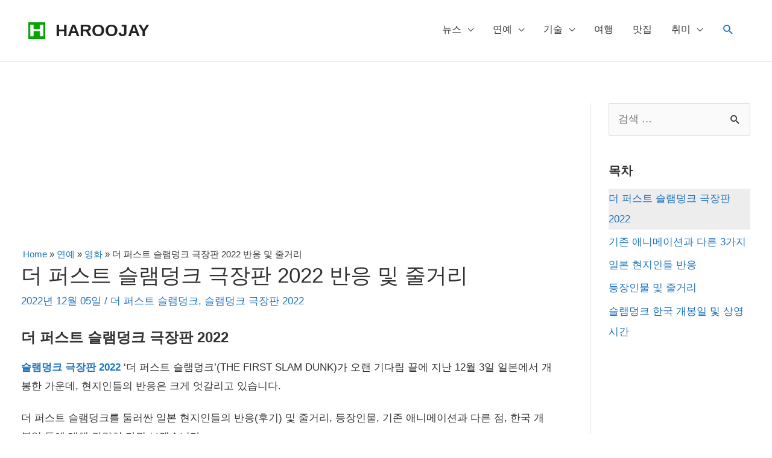

--- FILE ---
content_type: text/html; charset=utf-8
request_url: https://www.google.com/recaptcha/api2/aframe
body_size: 267
content:
<!DOCTYPE HTML><html><head><meta http-equiv="content-type" content="text/html; charset=UTF-8"></head><body><script nonce="ZRST8-rq8Ee3VQuaz2NJbA">/** Anti-fraud and anti-abuse applications only. See google.com/recaptcha */ try{var clients={'sodar':'https://pagead2.googlesyndication.com/pagead/sodar?'};window.addEventListener("message",function(a){try{if(a.source===window.parent){var b=JSON.parse(a.data);var c=clients[b['id']];if(c){var d=document.createElement('img');d.src=c+b['params']+'&rc='+(localStorage.getItem("rc::a")?sessionStorage.getItem("rc::b"):"");window.document.body.appendChild(d);sessionStorage.setItem("rc::e",parseInt(sessionStorage.getItem("rc::e")||0)+1);localStorage.setItem("rc::h",'1768962458699');}}}catch(b){}});window.parent.postMessage("_grecaptcha_ready", "*");}catch(b){}</script></body></html>